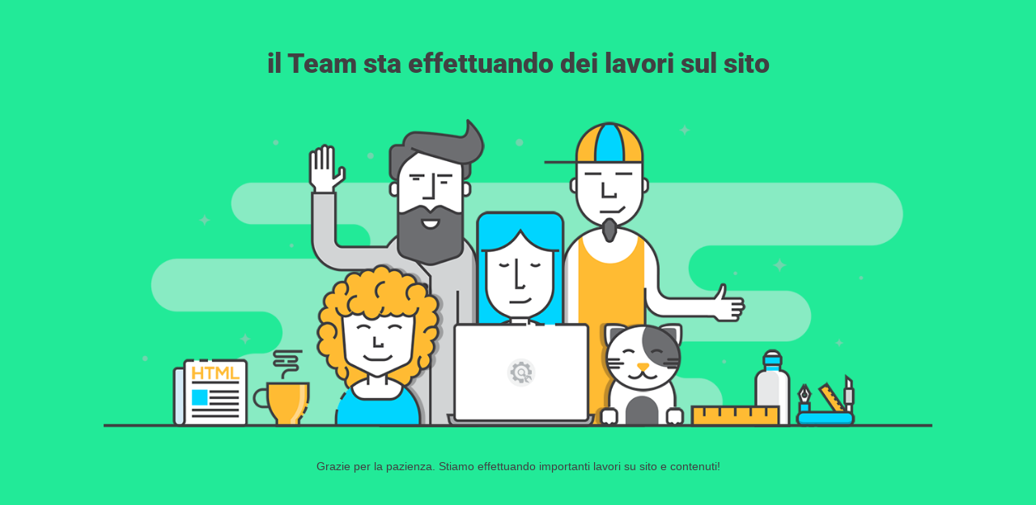

--- FILE ---
content_type: text/html; charset=UTF-8
request_url: https://www.agevolazienda.it/investimenti/online-il-portale-incentivi-gov-it/
body_size: 430
content:
<!doctype html>
<html lang="en">
  <head>
    <meta charset="utf-8">
    <meta http-equiv="X-UA-Compatible" content="IE=edge">
    <meta name="viewport" content="width=device-width, initial-scale=1">
    <title>agevolazienda is under construction</title>
    <meta name="description" content="Agevolazioni, Contributi, Finanziamenti per le PMI" />
    <meta name="generator" content="Plugin gratuito per WordPress UnderConstructionPage">
    <link rel="stylesheet" href="https://fonts.bunny.net/css?family=Roboto:400,900">    <link rel="stylesheet" href="https://www.agevolazienda.it/wp-content/plugins/under-construction-page/themes/css/bootstrap.min.css?v=4.03" type="text/css">
<link rel="stylesheet" href="https://www.agevolazienda.it/wp-content/plugins/under-construction-page/themes/css/common.css?v=4.03" type="text/css">
<link rel="stylesheet" href="https://www.agevolazienda.it/wp-content/plugins/under-construction-page/themes/people/style.css?v=4.03" type="text/css">
<link rel="stylesheet" href="https://www.agevolazienda.it/wp-content/plugins/under-construction-page/themes/css/font-awesome.min.css?v=4.03" type="text/css">
<link rel="icon" href="https://www.agevolazienda.it/wp-content/plugins/under-construction-page/themes/images/favicon.png" />
  </head>

  <body>
    <div class="container">
      <div class="row">
        <div class="col-xs-12 col-md-12 col-lg-12">
          <h1>il Team sta effettuando dei lavori sul sito</h1>
        </div>
      </div>
    </div>

    <div id="hero-image">
      <img src="https://www.agevolazienda.it/wp-content/plugins/under-construction-page/themes/people/people.png" alt="Our Best People at Work" title="Our Best People at Work">
    </div>
    <div class="container">

      <div class="row">
        <div class="col-xs-12 col-md-8 col-md-offset-2 col-lg-offset-2 col-lg-8">
          <p class="content">Grazie per la pazienza. Stiamo effettuando importanti lavori su sito e contenuti!</p>
        </div>
      </div>

      <div class="row" id="social">
        <div class="col-xs-12 col-md-12 col-lg-12">
          
        </div>
      </div>

    </div>
    
  </body>
</html>
